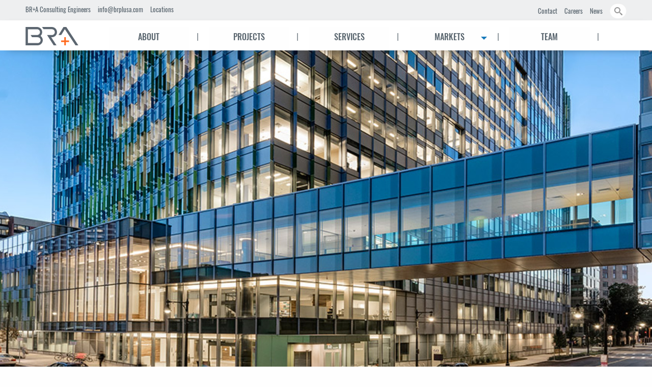

--- FILE ---
content_type: text/html; charset=UTF-8
request_url: https://www.brplusa.com/projects/brigham-womens-hospital-hale-building-transformative-medicine
body_size: 8664
content:
<!DOCTYPE html>
<html lang="en" dir="ltr" prefix="content: http://purl.org/rss/1.0/modules/content/  dc: http://purl.org/dc/terms/  foaf: http://xmlns.com/foaf/0.1/  og: http://ogp.me/ns#  rdfs: http://www.w3.org/2000/01/rdf-schema#  schema: http://schema.org/  sioc: http://rdfs.org/sioc/ns#  sioct: http://rdfs.org/sioc/types#  skos: http://www.w3.org/2004/02/skos/core#  xsd: http://www.w3.org/2001/XMLSchema# " class="no-js">
  <head>
    <meta charset="utf-8" />
<script async src="https://www.googletagmanager.com/gtag/js?id=UA-21914502-1"></script>
<script>window.dataLayer = window.dataLayer || [];function gtag(){dataLayer.push(arguments)};gtag("js", new Date());gtag("config", "UA-21914502-1", {"groups":"default","anonymize_ip":true,"allow_ad_personalization_signals":false});</script>
<link rel="canonical" href="https://www.brplusa.com/projects/brigham-womens-hospital-hale-building-transformative-medicine" />
<meta name="description" content="New 650,000 GSF, twelve-story research lab and clinical building located on the former Mass Mental site, consisting of twelve above-grade floors, two below-grade floors, a 400 car garage, and a below-grade central heating plant (featuring hot water boilers and a 4.0 MW reciprocating engine cogeneration facility). The facility contains a 7T imaging and cyclotron suite, bridge and tunnel connections to the Shapiro Cardiovascular Center (also by BR+A), neurosciences ambulatory care, conference center, and a 30,000 SF vivarium." />
<link rel="apple-touch-icon" sizes="180x180" href="/sites/default/files/favicons/apple-touch-icon.png"/>
<link rel="icon" type="image/png" sizes="32x32" href="/sites/default/files/favicons/favicon-32x32.png"/>
<link rel="icon" type="image/png" sizes="16x16" href="/sites/default/files/favicons/favicon-16x16.png"/>
<link rel="manifest" href="/sites/default/files/favicons/manifest.json"/>
<link rel="mask-icon" href="/sites/default/files/favicons/safari-pinned-tab.svg" color="#5bbad5"/>
<meta name="theme-color" content="#ffffff"/>
<meta name="favicon-generator" content="Drupal responsive_favicons + realfavicongenerator.net" />
<meta name="Generator" content="Drupal 9 (https://www.drupal.org)" />
<meta name="MobileOptimized" content="width" />
<meta name="HandheldFriendly" content="true" />
<meta name="viewport" content="width=device-width, initial-scale=1.0" />
<link rel="stylesheet" href="https://www.brplusa.com/sites/default/files/fontyourface/local_fonts/roboto_regular/font.css" media="all" />
<link rel="stylesheet" href="https://www.brplusa.com/sites/default/files/fontyourface/local_fonts/roboto_thin/font.css" media="all" />
<link rel="stylesheet" href="https://www.brplusa.com/sites/default/files/fontyourface/local_fonts/roboto_thin_italic/font.css" media="all" />
<link rel="stylesheet" href="https://www.brplusa.com/sites/default/files/fontyourface/local_fonts/roboto_medium_italic/font.css" media="all" />
<link rel="stylesheet" href="https://www.brplusa.com/sites/default/files/fontyourface/local_fonts/roboto_medium/font.css" media="all" />
<link rel="stylesheet" href="https://www.brplusa.com/sites/default/files/fontyourface/local_fonts/roboto_light_italic/font.css" media="all" />
<link rel="stylesheet" href="https://www.brplusa.com/sites/default/files/fontyourface/local_fonts/roboto_light/font.css" media="all" />
<link rel="stylesheet" href="https://www.brplusa.com/sites/default/files/fontyourface/local_fonts/roboto_italic/font.css" media="all" />
<link rel="stylesheet" href="https://www.brplusa.com/sites/default/files/fontyourface/local_fonts/roboto_bold_italic/font.css" media="all" />
<link rel="stylesheet" href="https://www.brplusa.com/sites/default/files/fontyourface/local_fonts/roboto_bold/font.css" media="all" />
<link rel="stylesheet" href="https://www.brplusa.com/sites/default/files/fontyourface/local_fonts/roboto_black_italic/font.css" media="all" />
<link rel="stylesheet" href="https://www.brplusa.com/sites/default/files/fontyourface/local_fonts/roboto_black/font.css" media="all" />
<link rel="stylesheet" href="https://www.brplusa.com/sites/default/files/fontyourface/local_fonts/oswald_bold/font.css" media="all" />
<link rel="stylesheet" href="https://www.brplusa.com/sites/default/files/fontyourface/local_fonts/oswald_extra_light/font.css" media="all" />
<link rel="stylesheet" href="https://www.brplusa.com/sites/default/files/fontyourface/local_fonts/oswald_light/font.css" media="all" />
<link rel="stylesheet" href="https://www.brplusa.com/sites/default/files/fontyourface/local_fonts/oswald_medium/font.css" media="all" />
<link rel="stylesheet" href="https://www.brplusa.com/sites/default/files/fontyourface/local_fonts/oswald_regular/font.css" media="all" />
<link rel="stylesheet" href="https://www.brplusa.com/sites/default/files/fontyourface/local_fonts/oswald_semi_bold/font.css" media="all" />
<meta content="ie=edge, chrome=1" http-equiv="x-ua-compatible" />
<meta http-equiv="ImageToolbar" content="false" />

    <title>Brigham &amp; Women&#039;s Hospital, Hale Building for Transformative Medicine | BR+A Consulting Engineers</title>
    <link rel="stylesheet" media="all" href="/libraries/splide/dist/css/splide-core.min.css?ru68y9" />
<link rel="stylesheet" media="all" href="/modules/contrib/splide/css/splide.base.css?ru68y9" />
<link rel="stylesheet" media="all" href="/core/modules/system/css/components/ajax-progress.module.css?ru68y9" />
<link rel="stylesheet" media="all" href="/core/modules/system/css/components/align.module.css?ru68y9" />
<link rel="stylesheet" media="all" href="/core/modules/system/css/components/autocomplete-loading.module.css?ru68y9" />
<link rel="stylesheet" media="all" href="/core/modules/system/css/components/fieldgroup.module.css?ru68y9" />
<link rel="stylesheet" media="all" href="/core/modules/system/css/components/container-inline.module.css?ru68y9" />
<link rel="stylesheet" media="all" href="/core/modules/system/css/components/clearfix.module.css?ru68y9" />
<link rel="stylesheet" media="all" href="/core/modules/system/css/components/details.module.css?ru68y9" />
<link rel="stylesheet" media="all" href="/core/modules/system/css/components/hidden.module.css?ru68y9" />
<link rel="stylesheet" media="all" href="/core/modules/system/css/components/item-list.module.css?ru68y9" />
<link rel="stylesheet" media="all" href="/core/modules/system/css/components/js.module.css?ru68y9" />
<link rel="stylesheet" media="all" href="/core/modules/system/css/components/nowrap.module.css?ru68y9" />
<link rel="stylesheet" media="all" href="/core/modules/system/css/components/position-container.module.css?ru68y9" />
<link rel="stylesheet" media="all" href="/core/modules/system/css/components/progress.module.css?ru68y9" />
<link rel="stylesheet" media="all" href="/core/modules/system/css/components/reset-appearance.module.css?ru68y9" />
<link rel="stylesheet" media="all" href="/core/modules/system/css/components/resize.module.css?ru68y9" />
<link rel="stylesheet" media="all" href="/core/modules/system/css/components/sticky-header.module.css?ru68y9" />
<link rel="stylesheet" media="all" href="/core/modules/system/css/components/system-status-counter.css?ru68y9" />
<link rel="stylesheet" media="all" href="/core/modules/system/css/components/system-status-report-counters.css?ru68y9" />
<link rel="stylesheet" media="all" href="/core/modules/system/css/components/system-status-report-general-info.css?ru68y9" />
<link rel="stylesheet" media="all" href="/core/modules/system/css/components/tabledrag.module.css?ru68y9" />
<link rel="stylesheet" media="all" href="/core/modules/system/css/components/tablesort.module.css?ru68y9" />
<link rel="stylesheet" media="all" href="/core/modules/system/css/components/tree-child.module.css?ru68y9" />
<link rel="stylesheet" media="all" href="/modules/contrib/blazy/css/blazy.css?ru68y9" />
<link rel="stylesheet" media="all" href="/modules/contrib/blazy/css/components/blazy.loading.css?ru68y9" />
<link rel="stylesheet" media="all" href="/core/modules/views/css/views.module.css?ru68y9" />
<link rel="stylesheet" media="all" href="/modules/contrib/paragraphs/css/paragraphs.unpublished.css?ru68y9" />
<link rel="stylesheet" media="all" href="/modules/custom/better_search/css/increase_icon_size.css?ru68y9" />
<link rel="stylesheet" media="all" href="/themes/custom/zurb_foundation/css/foundation.min.css?ru68y9" />
<link rel="stylesheet" media="all" href="/themes/custom/zurb_foundation/css/motion-ui.min.css?ru68y9" />
<link rel="stylesheet" media="all" href="/themes/custom/zurb_foundation/css/zurb_foundation.css?ru68y9" />
<link rel="stylesheet" media="all" href="/themes/custom/br_a_fdtn/css/br_a_fdtn.css?ru68y9" />

    
  </head>
  <body class="fontyourface lang-en section-projects page-node-701 path-node node--type-project">
  <a href="#main-content" class="visually-hidden focusable skip-link">
    Skip to main content
  </a>
  
    <div class="dialog-off-canvas-main-canvas" data-off-canvas-main-canvas>
    <div class="off-canvas-wrapper">
  <div class="inner-wrap off-canvas-wrapper-inner" id="inner-wrap" data-off-canvas-wrapper>
    <aside id="left-off-canvas-menu" class="off-canvas left-off-canvas-menu position-left" role="complementary" data-off-canvas>
      
    </aside>

    <aside id="right-off-canvas-menu" class="off-canvas right-off-canvas-menu position-right" role="complementary" data-off-canvas>
        <div>
    <nav role="navigation" aria-labelledby="block-mainnavigation-3-menu" id="block-mainnavigation-3" class="mobile-main-nav block-mainnavigation-3">
            
  <h2 class="block-title visually-hidden" id="block-mainnavigation-3-menu">Main navigation</h2>
  

        

                        <ul class="menu dropdown" data-dropdown-menu>
                          <li>
        <a href="/about" data-drupal-link-system-path="node/2">About</a>
              </li>
                <li>
        <a href="/projects" data-drupal-link-system-path="node/127">Projects</a>
              </li>
                <li>
        <a href="/services" data-drupal-link-system-path="node/14">Services</a>
              </li>
                <li>
        <a href="/markets" data-drupal-link-system-path="node/5">Markets</a>
                                          <ul class="menu">
                          <li>
        <a href="/market/academic" data-drupal-link-system-path="taxonomy/term/19">Academic</a>
              </li>
                <li>
        <a href="/market/corporate" data-drupal-link-system-path="taxonomy/term/22">Corporate</a>
              </li>
                <li>
        <a href="/market/healthcare" data-drupal-link-system-path="taxonomy/term/1">Healthcare</a>
              </li>
                <li>
        <a href="/market/infrastructure" data-drupal-link-system-path="taxonomy/term/23">Infrastructure</a>
              </li>
                <li>
        <a href="/market/science-technology" data-drupal-link-system-path="taxonomy/term/20">Science &amp; Technology</a>
              </li>
        </ul>
  
              </li>
                <li>
        <a href="/team" data-drupal-link-system-path="node/6">Team</a>
              </li>
        </ul>
  


  </nav>
<section id="block-offcanvassidebarsmalllinks" class="offcanvas--smalllinks block-offcanvassidebarsmalllinks block block-block-content block-block-contentbc2e527d-31ab-4ed4-bddd-92cee9c4d70a">
  
  
    

  
          <div class="field-wrapper body field field-block-content--body field-name-body field-type-text-with-summary field-label-hidden">
    <div class="field-items">
          <div class="field-item"><ul><li><a href="/contact">Contact</a></li>
	<li><a href="/careers">Careers</a></li>
	<li><a href="/news">News</a></li>
</ul></div>
      </div>
</div>

    
    
  </section>
<section class="search-block-form search-block-form-mobile block-search-block-form-mobile block block-search block-search-form-block" data-drupal-selector="search-block-form" id="block-search-block-form-mobile" role="search">
  
  
    

  
          <form action="/search/node" method="get" id="search-block-form" accept-charset="UTF-8">
  <div class="icon"><i class="better_search"></i></div><div class="clearfix js-form-item form-item js-form-type-search form-item-keys js-form-item-keys form-no-label">
      <label for="edit-keys" class="visually-hidden">Search</label>
        <input title="Enter the terms you wish to search for." placeholder="search" data-drupal-selector="edit-keys" type="search" id="edit-keys" name="keys" value="" size="20" maxlength="128" class="form-search" />

        </div>
<div class="visually-hidden form-actions js-form-wrapper form-wrapper" data-drupal-selector="edit-actions" id="edit-actions"><input class="success button radius js-form-submit form-submit" data-drupal-selector="edit-submit" type="submit" id="edit-submit" value="Search" />
</div>

</form>

    
    
  </section>

  </div>

    </aside>

    <div class="off-canvas-content" data-off-canvas-content>
        <header class="pageheader" role="banner" aria-label="Site header">
            <div class="superpageheader--inner">              <div>
    <section id="block-superheader" class="block-superheader block block-block-content block-block-content934899f5-4554-4279-a7b8-70e75e534366">
  
  
    

  
          <div class="field-wrapper body field field-block-content--body field-name-body field-type-text-with-summary field-label-hidden">
    <div class="field-items">
          <div class="field-item"><div class="row">
<div class="sh--leftside">
<ul><li class="sh--br-a-consult">BR+A Consulting Engineers</li>
	<li class="sh--info"><a href="mailto:info@brplusa.com">info@brplusa.com</a></li>
	<li class="sh--locations"><a href="/contact">Locations</a></li>
</ul></div>

<div class="sh--rightside">
<ul><li class="sh--contact"><a href="/contact">Contact</a></li>
	<li class="sh--career"><a href="/careers">Careers</a></li>
	<li class="sh--news"><a href="/news">News</a></li>
</ul><div class="sh--searchwrapper"> </div>
</div>
</div>
</div>
      </div>
</div>

    
    
  </section>
<section class="search-block-form block-br-a-fdtn-search block block-search block-search-form-block" data-drupal-selector="search-block-form-2" id="block-br-a-fdtn-search" role="search">
  
  
    

  
          <form action="/search/node" method="get" id="search-block-form--2" accept-charset="UTF-8">
  <div class="icon"><i class="better_search"></i></div><div class="clearfix js-form-item form-item js-form-type-search form-item-keys js-form-item-keys form-no-label">
      <label for="edit-keys--2" class="visually-hidden">Search</label>
        <input title="Enter the terms you wish to search for." placeholder="search" data-drupal-selector="edit-keys" type="search" id="edit-keys--2" name="keys" value="" size="20" maxlength="128" class="form-search" />

        </div>
<div class="visually-hidden form-actions js-form-wrapper form-wrapper" data-drupal-selector="edit-actions" id="edit-actions--2"><input class="success button radius js-form-submit form-submit" data-drupal-selector="edit-submit" type="submit" id="edit-submit--2" value="Search" />
</div>

</form>

    
    
  </section>

  </div>

        </div>
                <div class="pageheader--inner">
                <div class="header-region row">
        <nav role="navigation" aria-labelledby="block-mainnavigation-2-menu" id="block-mainnavigation-2" class="testingclass block-mainnavigation-2">
            
  <h2 class="block-title visually-hidden" id="block-mainnavigation-2-menu">Main navigation header</h2>
  

        

                                <ul class="menu dropdown row" data-dropdown-menu>
            <li id="bra-logo" class="large-2 columns"><a href="/">&nbsp;</a></li>
            
                                                        <li class="large-2 columns">
                        <a href="/about" data-drupal-link-system-path="node/2">About</a>
                                                                        <span class="nav-spacer">|</span>
                                            </li>
                                                        <li class="large-2 columns">
                        <a href="/projects" data-drupal-link-system-path="node/127">Projects</a>
                                                                        <span class="nav-spacer">|</span>
                                            </li>
                                                        <li class="large-2 columns">
                        <a href="/services" data-drupal-link-system-path="node/14">Services</a>
                                                                        <span class="nav-spacer">|</span>
                                            </li>
                                                        <li class="large-2 columns">
                        <a href="/markets" data-drupal-link-system-path="node/5">Markets</a>
                                                                                                <ul class="menu">
            
                                                        <li class="large-2 columns">
                        <a href="/market/academic" data-drupal-link-system-path="taxonomy/term/19">Academic</a>
                                                                    </li>
                                                        <li class="large-2 columns">
                        <a href="/market/corporate" data-drupal-link-system-path="taxonomy/term/22">Corporate</a>
                                                                    </li>
                                                        <li class="large-2 columns">
                        <a href="/market/healthcare" data-drupal-link-system-path="taxonomy/term/1">Healthcare</a>
                                                                    </li>
                                                        <li class="large-2 columns">
                        <a href="/market/infrastructure" data-drupal-link-system-path="taxonomy/term/23">Infrastructure</a>
                                                                    </li>
                                                        <li class="large-2 columns">
                        <a href="/market/science-technology" data-drupal-link-system-path="taxonomy/term/20">Science &amp; Technology</a>
                                                                    </li>
                            </ul>
                        
                                                                        <span class="nav-spacer">|</span>
                                            </li>
                                                        <li class="large-2 columns">
                        <a href="/team" data-drupal-link-system-path="node/6">Team</a>
                                                                        <span class="nav-spacer">|</span>
                                            </li>
                            </ul>
                        


  </nav>

    </div>

        </div>

        <div class="mobilepageheader--inner hide-for-large-up">
            <div id="mobilemenu" class="mobilemenu hide-for-large-up row">
                <div id="mobile-bra-logo"><a href="/">&nbsp;</a></div>
                <div id="mobilemenu--searchwrapper" class="mobilemenu--searchwrapper"></div>                <a href="#" class="mobile-menu-toggle" role="button" data-toggle="right-off-canvas-menu">
                    <div class="hamburger-menu">
                        <div class="bar"></div>
                    </div>
                </a>
            </div>
        </div>
    </header>
<div id="header-spacer">&nbsp;</div>                                    <div  class="herorow hero-region">
                    <div class="herorow--inner">
                                                                            <section class="views-element-container block-views-block-single-project-hero-images-block-1 block block-views block-views-blocksingle-project-hero-images-block-1" id="block-views-block-single-project-hero-images-block-1">
  
  
    

  
          <div><div class="js-view-dom-id-a76567e305a3f3288db7291c19c82e4bbf0a9d11fb61e03632a334dc2aab0173">
  
  
  

  
  
  

      <div class="views-row"><div class="views-field views-field-field-project-hero-image"><div class="field-content"><ul><li><div class="field-wrapper field splide field-node--field-project-hero-image field-name-field-project-hero-image field-type-image field-label-above">
    <div class="splide__track">
        <ul class="splide__list">

                            <li class="splide__slide">
                  <img src="/sites/default/files/styles/large_hero_1440w670h/public/2018-05/BrighamWomens_BTM_N8_966x668_0.jpg?itok=HglGLRRP" width="1440" height="670" alt="" loading="lazy" typeof="foaf:Image" />



                </li>
                </ul>
    </div>
</div>
</li></ul></div></div></div>

    

  
  

  
  
</div>
</div>

    
    
  </section>


                    </div>
                </div>
                    
      
      
      <div class="page--mainrow">        <main id="main" class="fullbleedcolumns clearfix" role="main"><!-- not using large-12 -->

          <a id="main-content"></a>
                    <section  class="herorow hero-region">
              <div>
    <div data-drupal-messages-fallback class="hidden"></div>


<section id="block-br-a-fdtn-content" class="block-br-a-fdtn-content">

    
    
        

    
                    
 
<div  class="row project-single-page collapse">
    <div class="leftcol columns large-9">
        <div class="gray-bracket-top-left"></div>
        <div class="field-wrapper field field-node--node-title field-name-node-title field-type-ds field-label-hidden">
    <div class="field-items">
          <div class="field-item"><h2>
  Brigham &amp; Women&#039;s Hospital, Hale Building for Transformative Medicine
</h2>
</div>
      </div>
</div>
<div class="field-wrapper body field field-node--body field-name-body field-type-text-with-summary field-label-hidden">
    <div class="field-items">
          <div class="field-item"><p>New 650,000 GSF, twelve-story research lab and clinical building located on the former Mass Mental site, consisting of twelve above-grade floors, two below-grade floors, a 400 car garage, and a below-grade central heating plant (featuring hot water boilers and a 4.0 MW reciprocating engine cogeneration facility). The facility contains a 7T imaging and cyclotron suite, bridge and tunnel connections to the Shapiro Cardiovascular Center (also by BR+A), neurosciences ambulatory care, conference center, and a 30,000 SF vivarium. Cogen has resilient black-start capability and supports 100% island-mode operation for adjacent Shapiro building. LEED Gold Certified.  </p>
</div>
      </div>
</div>
<div class="field-wrapper field field-node--field-project-body-image field-name-field-project-body-image field-type-image field-label-hidden">
    <div class="field-items">
          <div class="field-item">  <img src="/sites/default/files/styles/dt_body_main_558w346h/public/2018-04/bwh_body_001.jpg?itok=tN7Cxp0y" width="558" height="346" alt="" loading="lazy" typeof="foaf:Image" />


</div>
      </div>
</div>

    </div>
    <div class="rightcol columns large-3 end">
        <h2>Projects Highlights</h2>
        <div class="field-wrapper field field-node--field-project-owner field-name-field-project-owner field-type-string field-label-above">
      <div class="field-label">Owner</div>
    <div class="field-items">
          <div class="field-item"><p>Brigham &amp; Women&#039;s Hospital</p>
</div>
      </div>
</div>
<div class="field-wrapper field field-node--field-project-architect field-name-field-project-architect field-type-string field-label-above">
      <div class="field-label">Architect</div>
    <div class="field-items">
          <div class="field-item"><p>NBBJ</p>
</div>
      </div>
</div>
<div class="field-wrapper field field-node--field-project-location field-name-field-project-location field-type-string field-label-above">
      <div class="field-label">Location</div>
    <div class="field-items">
          <div class="field-item"><p>Boston, MA, USA</p>
</div>
      </div>
</div>
<div class="field-wrapper field field-node--field-project-size field-name-field-project-size field-type-string field-label-above">
      <div class="field-label">Size</div>
    <div class="field-items">
          <div class="field-item"><p>650,000 ft²</p>
</div>
      </div>
</div>
<div class="field-wrapper field field-node--field-project-leed field-name-field-project-leed field-type-string field-label-above">
      <div class="field-label">LEED</div>
    <div class="field-items">
          <div class="field-item"><p>LEED Gold Certified</p>
</div>
      </div>
</div>
<div class="field-wrapper field field-node--field-project-awards field-name-field-project-awards field-type-text field-label-above">
      <div class="field-label">Awards</div>
    <div class="field-items">
          <div class="field-item"><p>Best Project: Healthcare, ENR New England, ENR New England Best Projects | 2016</p>
</div>
      </div>
</div>
<div class="field-wrapper field field-node--field-project-value field-name-field-project-value field-type-string field-label-above">
      <div class="field-label">Value</div>
    <div class="field-items">
          <div class="field-item"><p>$435,000,000</p>
</div>
      </div>
</div>
<div class="field-wrapper field field-node--field-project-principal field-name-field-project-principal field-type-entity-reference field-label-above">
      <div class="field-label">BR+A Principal</div>
    <div class="field-items">
          <div class="field-item"><div class="node node--type-team-member node--view-mode-principal-in-project ds-1col clearfix">

  

  <div class="field-wrapper field field-node--node-title field-name-node-title field-type-ds field-label-hidden">
    <div class="field-items">
          <div class="field-item"><h2 class="team-member-name">
  <a href="/team/leadership/allan-ames" hreflang="en">Allan Ames</a>
</h2>
</div>
      </div>
</div>
<div class="team-member-image field-wrapper field field-node--field-team-image field-name-field-team-image field-type-image field-label-hidden">
    <div class="field-items">
          <div class="field-item">  <a href="/team/leadership/allan-ames" hreflang="en"><img src="/sites/default/files/styles/medium/public/2022-02/linderpix-BR-A-3151_Photoshop%20Crop_0.jpg?itok=APWIpBwF" width="220" height="105" alt="" loading="lazy" typeof="foaf:Image" />

</a>
</div>
      </div>
</div>


</div>

</div>
      </div>
</div>
<div class="field-wrapper field field-node--field-project-categories field-name-field-project-categories field-type-entity-reference field-label-above">
            <div class="field-label">Categories</div>
        <div class="field-items">
                                            <div class="field-item">
                <a href="/projects/?tid=1">
                    Healthcare</a>
                            </div>
                                                        <div class="field-item">
                <a href="/projects/?tid=20">
                    Science &amp; Technology</a>
                            </div>
                        </div>
</div>
<div class="field-wrapper field field-node--field-project-services field-name-field-project-services field-type-entity-reference field-label-hidden">
        <div class="field-items">
                                            <div class="field-item">
                <a href="/projects/?tid=24">
                Mechanical/HVAC</a>
                            </div>
                                            <div class="field-item">
                <a href="/projects/?tid=13">
                Electrical</a>
                            </div>
                                            <div class="field-item">
                <a href="/projects/?tid=15">
                Plumbing</a>
                            </div>
                                            <div class="field-item">
                <a href="/projects/?tid=29">
                Technology/Security</a>
                            </div>
                                            <div class="field-item">
                <a href="/projects/?tid=25">
                Fire Protection</a>
                            </div>
                                            <div class="field-item">
                <a href="/projects/?tid=10">
                Sustainability Consulting</a>
                            </div>
                                            <div class="field-item">
                <a href="/projects/?tid=11">
                Energy Modeling</a>
                            </div>
            </div>
<div style="min-width: 900px; z-index: 200; position: relative;">
        </div>
</div>

    </div>
</div> <!-- /.project-single-page -->


        
        
    </section>
<section class="views-element-container view--block-other-projects block-views-block-other-projects-block-1 block block-views block-views-blockother-projects-block-1" id="block-views-block-other-projects-block-1">
    <div class="project--other-projects-inner-wrapper">
        
        
                    <h2 class="block-title columns large-10 large-offset-1"  class="block-title">Other Projects</h2>
                

        
                            <div><div class="view--other-projects js-view-dom-id-ed7924af2e4d27007c450fc6d080d03a152771da6e4db2b3a534a51d6d304450">
  
  
  

  
  
  

      <div class="large-5 columns views-row">
<div  id="" class="grid-thumbnail">
        <a class="grid-thumbnail" href="/projects/childrens-national-medical-center-walter-reed-site">
        <div class="grid-thumbnail--inner">
            <div class="field-wrapper field field-node--node-title field-name-node-title field-type-ds field-label-hidden">
    <div class="field-items">
          <div class="field-item"><h2>
  Children’s National Medical Center, Walter Reed Site
</h2>
</div>
      </div>
</div>
<div class="field-wrapper field field-node--field-project-teaser-image field-name-field-project-teaser-image field-type-image field-label-hidden">
    <div class="field-items">
          <div class="field-item">  <img src="/sites/default/files/styles/medium_teaser_460w284h/public/2022-08/2021_06_26_ArrChil69_A_0.jpg?itok=QIjTvJbz" width="460" height="284" alt="" loading="lazy" typeof="foaf:Image" />


</div>
      </div>
</div>

            <div class="grid-thumbnail--overlay1"></div>
            <div class="grid-thumbnail--overlay2"></div>
        </div>
    </a>
</div>
</div>
    <div class="large-5 columns views-row">
<div  id="" class="grid-thumbnail">
        <a class="grid-thumbnail" href="/projects/university-puerto-rico-molecular-sciences-complex">
        <div class="grid-thumbnail--inner">
            <div class="field-wrapper field field-node--node-title field-name-node-title field-type-ds field-label-hidden">
    <div class="field-items">
          <div class="field-item"><h2>
  University of Puerto Rico, Molecular Sciences Complex
</h2>
</div>
      </div>
</div>
<div class="field-wrapper field field-node--field-project-teaser-image field-name-field-project-teaser-image field-type-image field-label-hidden">
    <div class="field-items">
          <div class="field-item">  <img src="/sites/default/files/styles/medium_teaser_460w284h/public/2025-09/Edificio-MSRC-1-1-1024x683_0.jpg?itok=6MQJ9eXq" width="460" height="284" alt="" loading="lazy" typeof="foaf:Image" />


</div>
      </div>
</div>

            <div class="grid-thumbnail--overlay1"></div>
            <div class="grid-thumbnail--overlay2"></div>
        </div>
    </a>
</div>
</div>

    

  
  

  
  
</div>
</div>

            
            
            </div>
</section>

  </div>

          </section>
                                </main>
      </div>
            <footer class="pagefooter">
        <div class="pagefooter--inner">
                <div class="footer-region">
        <nav role="navigation" aria-labelledby="block-mainnavigation-menu" id="block-mainnavigation" class="block-mainnavigation row">
                        
    <h2 class="block-title visually-hidden" id="block-mainnavigation-menu">Main navigation</h2>
    
                
                      <ul class="menu dropdown" data-dropdown-menu>
                                          
                    <li class="large-2 columns">
                <a href="/about" data-drupal-link-system-path="node/2">About</a>
            </li>
                                        
                    <li class="large-2 columns">
                <a href="/projects" data-drupal-link-system-path="node/127">Projects</a>
            </li>
                                        
                    <li class="large-2 columns">
                <a href="/services" data-drupal-link-system-path="node/14">Services</a>
            </li>
                                        
                    <li class="large-2 columns">
                <a href="/markets" data-drupal-link-system-path="node/5">Markets</a>
            </li>
                                        
                    <li class="large-2 columns end">
                <a href="/team" data-drupal-link-system-path="node/6">Team</a>
            </li>
            </ul>



    </nav>

    </div>
    <div class="contact--outerwrapper">
        
<div  class="row contactpage-footer">
    <div class="row">
        <a id="footer-bra-logo" class="large-10 columns large-offset-1" href="/">&nbsp;</a>
    </div>
    <div class="contactpage-footer--main row">
        <div class="footer-location--wrapper field-wrapper field field-node--field-page-para field-name-field-page-para field-type-entity-reference-revisions field-label-hidden">
        <div class="field-items">
                                                                    <div class="field-item field-page-para-row">
<div  id="" class="para-single-location-footer large-offset-1 collapse footer--locations">
            <div class="para-single-location-footer--inner large-3 columns">
            <div class="location-city field-wrapper field field-paragraph--field-location-city field-name-field-location-city field-type-string field-label-hidden">
    <div class="field-items">
          <div class="field-item">Boston</div>
      </div>
</div>
<div class="field-wrapper field field-paragraph--field-location-phone field-name-field-location-phone field-type-telephone field-label-hidden">
    <div class="field-items">
          <div class="field-item">617.254.0016</div>
      </div>
</div>

        </div>
    </div>
</div>
                                                                    <div class="field-item field-page-para-row">
<div  id="" class="para-single-location-footer large-offset-1 collapse footer--locations">
            <div class="para-single-location-footer--inner large-3 columns">
            <div class="location-city field-wrapper field field-paragraph--field-location-city field-name-field-location-city field-type-string field-label-hidden">
    <div class="field-items">
          <div class="field-item">Charleston</div>
      </div>
</div>
<div class="field-wrapper field field-paragraph--field-location-phone field-name-field-location-phone field-type-telephone field-label-hidden">
    <div class="field-items">
          <div class="field-item">843.882.6950</div>
      </div>
</div>

        </div>
    </div>
</div>
                                                                    <div class="field-item field-page-para-row">
<div  id="" class="para-single-location-footer large-offset-1 collapse footer--locations">
            <div class="para-single-location-footer--inner large-3 columns">
            <div class="location-city field-wrapper field field-paragraph--field-location-city field-name-field-location-city field-type-string field-label-hidden">
    <div class="field-items">
          <div class="field-item">Charlotte</div>
      </div>
</div>
<div class="field-wrapper field field-paragraph--field-location-phone field-name-field-location-phone field-type-telephone field-label-hidden">
    <div class="field-items">
          <div class="field-item">704.834.1300</div>
      </div>
</div>

        </div>
    </div>
</div>
                                                                    <div class="field-item field-page-para-row">
<div  id="" class="para-single-location-footer large-offset-1 collapse footer--locations">
            <div class="para-single-location-footer--inner large-3 columns">
            <div class="location-city field-wrapper field field-paragraph--field-location-city field-name-field-location-city field-type-string field-label-hidden">
    <div class="field-items">
          <div class="field-item">Chicago</div>
      </div>
</div>
<div class="field-wrapper field field-paragraph--field-location-phone field-name-field-location-phone field-type-telephone field-label-hidden">
    <div class="field-items">
          <div class="field-item">312.967.1616</div>
      </div>
</div>

        </div>
    </div>
</div>
                                                                    <div class="field-item field-page-para-row">
<div  id="" class="para-single-location-footer large-offset-1 collapse footer--locations">
            <div class="para-single-location-footer--inner large-3 columns">
            <div class="location-city field-wrapper field field-paragraph--field-location-city field-name-field-location-city field-type-string field-label-hidden">
    <div class="field-items">
          <div class="field-item">Denver</div>
      </div>
</div>

        </div>
    </div>
</div>
                                                                    <div class="field-item field-page-para-row">
<div  id="" class="para-single-location-footer large-offset-1 collapse footer--locations">
            <div class="para-single-location-footer--inner large-3 columns">
            <div class="location-city field-wrapper field field-paragraph--field-location-city field-name-field-location-city field-type-string field-label-hidden">
    <div class="field-items">
          <div class="field-item">Houston</div>
      </div>
</div>

        </div>
    </div>
</div>
                                                                    <div class="field-item field-page-para-row">
<div  id="" class="para-single-location-footer large-offset-1 collapse footer--locations">
            <div class="para-single-location-footer--inner large-3 columns">
            <div class="location-city field-wrapper field field-paragraph--field-location-city field-name-field-location-city field-type-string field-label-hidden">
    <div class="field-items">
          <div class="field-item">Los Angeles</div>
      </div>
</div>

        </div>
    </div>
</div>
                                                                    <div class="field-item field-page-para-row">
<div  id="" class="para-single-location-footer large-offset-1 collapse footer--locations">
            <div class="para-single-location-footer--inner large-3 columns">
            <div class="location-city field-wrapper field field-paragraph--field-location-city field-name-field-location-city field-type-string field-label-hidden">
    <div class="field-items">
          <div class="field-item">Miami</div>
      </div>
</div>
<div class="field-wrapper field field-paragraph--field-location-phone field-name-field-location-phone field-type-telephone field-label-hidden">
    <div class="field-items">
          <div class="field-item">305.529.1515</div>
      </div>
</div>

        </div>
    </div>
</div>
                                                                    <div class="field-item field-page-para-row">
<div  id="" class="para-single-location-footer large-offset-1 collapse footer--locations">
            <div class="para-single-location-footer--inner large-3 columns">
            <div class="location-city field-wrapper field field-paragraph--field-location-city field-name-field-location-city field-type-string field-label-hidden">
    <div class="field-items">
          <div class="field-item">New Haven</div>
      </div>
</div>

        </div>
    </div>
</div>
                                                                    <div class="field-item field-page-para-row">
<div  id="" class="para-single-location-footer large-offset-1 collapse footer--locations">
            <div class="para-single-location-footer--inner large-3 columns">
            <div class="location-city field-wrapper field field-paragraph--field-location-city field-name-field-location-city field-type-string field-label-hidden">
    <div class="field-items">
          <div class="field-item">New York</div>
      </div>
</div>
<div class="field-wrapper field field-paragraph--field-location-phone field-name-field-location-phone field-type-telephone field-label-hidden">
    <div class="field-items">
          <div class="field-item">212.840.0060</div>
      </div>
</div>

        </div>
    </div>
</div>
                                                                    <div class="field-item field-page-para-row">
<div  id="" class="para-single-location-footer large-offset-1 collapse footer--locations">
            <div class="para-single-location-footer--inner large-3 columns">
            <div class="location-city field-wrapper field field-paragraph--field-location-city field-name-field-location-city field-type-string field-label-hidden">
    <div class="field-items">
          <div class="field-item">Philadelphia</div>
      </div>
</div>
<div class="field-wrapper field field-paragraph--field-location-phone field-name-field-location-phone field-type-telephone field-label-hidden">
    <div class="field-items">
          <div class="field-item">215.988.9606</div>
      </div>
</div>

        </div>
    </div>
</div>
                                                                    <div class="field-item field-page-para-row">
<div  id="" class="para-single-location-footer large-offset-1 collapse footer--locations">
            <div class="para-single-location-footer--inner large-3 columns">
            <div class="location-city field-wrapper field field-paragraph--field-location-city field-name-field-location-city field-type-string field-label-hidden">
    <div class="field-items">
          <div class="field-item">St. Louis</div>
      </div>
</div>
<div class="field-wrapper field field-paragraph--field-location-phone field-name-field-location-phone field-type-telephone field-label-hidden">
    <div class="field-items">
          <div class="field-item">314.833.4880</div>
      </div>
</div>

        </div>
    </div>
</div>
                                                                    <div class="field-item field-page-para-row">
<div  id="" class="para-single-location-footer large-offset-1 collapse footer--locations">
            <div class="para-single-location-footer--inner large-3 columns">
            <div class="location-city field-wrapper field field-paragraph--field-location-city field-name-field-location-city field-type-string field-label-hidden">
    <div class="field-items">
          <div class="field-item">Tampa</div>
      </div>
</div>
<div class="field-wrapper field field-paragraph--field-location-phone field-name-field-location-phone field-type-telephone field-label-hidden">
    <div class="field-items">
          <div class="field-item">813.543.6280</div>
      </div>
</div>

        </div>
    </div>
</div>
                                                                    <div class="field-item field-page-para-row">
<div  id="" class="para-single-location-footer large-offset-1 collapse footer--locations">
            <div class="para-single-location-footer--inner large-3 columns">
            <div class="location-city field-wrapper field field-paragraph--field-location-city field-name-field-location-city field-type-string field-label-hidden">
    <div class="field-items">
          <div class="field-item">Toronto</div>
      </div>
</div>

        </div>
    </div>
</div>
                                                                    <div class="field-item field-page-para-row">
<div  id="" class="para-single-location-footer large-offset-1 collapse footer--locations">
            <div class="para-single-location-footer--inner large-3 columns">
            <div class="location-city field-wrapper field field-paragraph--field-location-city field-name-field-location-city field-type-string field-label-hidden">
    <div class="field-items">
          <div class="field-item">Washington, DC</div>
      </div>
</div>
<div class="field-wrapper field field-paragraph--field-location-phone field-name-field-location-phone field-type-telephone field-label-hidden">
    <div class="field-items">
          <div class="field-item">571.297.2772</div>
      </div>
</div>

        </div>
    </div>
</div>
            </div>
</div>

            </div>
</div> <!-- /.contactpage -->


        
    </div>
         </div>
    </footer>
<div class="footer-copyright-bar panel">
    <div class="row collapse">
        <div class="footer-year large-3 columns">             &copy; 2026 BR+A Consulting Engineers All rights reserved.
        </div>
        <div class="large-6 columns">&nbsp;</div>
        <div class="footer-privacy-contact large-3 columns">
            <ul>
                <li><a href="/privacy">Privacy</a></li>
                <li><a href="/contact">Contact Us</a></li>
                <li><a href="https://www.linkedin.com/company/brplusa" target="_blank" class="icon-footer-linkedin">LinkedIn</a></li>
                <li><a href="https://www.instagram.com/brplusa/" target="_blank" class="icon-footer-instagram">Instagram</a></li>
            </ul>
        </div>
    </div>

</div>    </div>
  </div>
</div>

  </div>

  
  <script type="application/json" data-drupal-selector="drupal-settings-json">{"path":{"baseUrl":"\/","scriptPath":null,"pathPrefix":"","currentPath":"node\/701","currentPathIsAdmin":false,"isFront":false,"currentLanguage":"en"},"pluralDelimiter":"\u0003","suppressDeprecationErrors":true,"google_analytics":{"account":"UA-21914502-1","trackOutbound":true,"trackMailto":true,"trackDownload":true,"trackDownloadExtensions":"7z|aac|arc|arj|asf|asx|avi|bin|csv|doc(x|m)?|dot(x|m)?|exe|flv|gif|gz|gzip|hqx|jar|jpe?g|js|mp(2|3|4|e?g)|mov(ie)?|msi|msp|pdf|phps|png|ppt(x|m)?|pot(x|m)?|pps(x|m)?|ppam|sld(x|m)?|thmx|qtm?|ra(m|r)?|sea|sit|tar|tgz|torrent|txt|wav|wma|wmv|wpd|xls(x|m|b)?|xlt(x|m)|xlam|xml|z|zip"},"headroomjs":{"offset":1,"tolerance":100,"tolerance_up":0,"tolerance_down":0,"selector":"header","initial_class":"headroom","pinned_class":"headroom--pinned","unpinned_class":"headroom--unpinned","top_class":"headroom--top","not_top_class":"headroom--not-top"},"ajaxTrustedUrl":{"\/search\/node":true},"user":{"uid":0,"permissionsHash":"33f7b478d41ee9a3d4fd0f783be57177ad474efbb74d88afced10614f3bf4cc4"}}</script>
<script src="/core/assets/vendor/jquery/jquery.min.js?v=3.6.3"></script>
<script src="/core/misc/polyfills/element.matches.js?v=9.5.9"></script>
<script src="/core/misc/polyfills/object.assign.js?v=9.5.9"></script>
<script src="/core/assets/vendor/once/once.min.js?v=1.0.1"></script>
<script src="/core/assets/vendor/jquery-once/jquery.once.min.js?v=2.2.3"></script>
<script src="/core/misc/drupalSettingsLoader.js?v=9.5.9"></script>
<script src="/core/misc/drupal.js?v=9.5.9"></script>
<script src="/core/misc/drupal.init.js?v=9.5.9"></script>
<script src="/modules/contrib/blazy/js/dblazy.min.js?ru68y9"></script>
<script src="/modules/contrib/blazy/js/plugin/blazy.loading.min.js?ru68y9"></script>
<script src="/libraries/splide/dist/js/splide.min.js?v=3.x"></script>
<script src="/modules/contrib/splide/js/splide.base.min.js?v=9.5.9"></script>
<script src="/modules/contrib/google_analytics/js/google_analytics.js?v=9.5.9"></script>
<script src="/core/misc/jquery.once.bc.js?v=9.5.9"></script>
<script src="/libraries/headroomjs/headroom.js?v=9.5.9"></script>
<script src="/libraries/headroomjs/src/jQuery.headroom.js?v=9.5.9"></script>
<script src="/modules/contrib/headroomjs/js/headroomjs.drupal.js?v=9.5.9"></script>
<script src="/themes/custom/zurb_foundation/js/foundation.min.js?v=9.5.9"></script>
<script src="/themes/custom/zurb_foundation/js/foundation_init.js?v=9.5.9"></script>
<script src="/themes/custom/zurb_foundation/js/motion-ui.min.js?v=9.5.9"></script>
<script src="/themes/custom/br_a_fdtn/js/br_a_fdtn.js?v=9.5.9"></script>
<script src="/modules/custom/br_a_layouts/js/single-project-page.js?v=1.x"></script>
<script src="/themes/custom/zurb_foundation/js/top_bar_active.js?v=9.5.9"></script>

  </body>
</html>


--- FILE ---
content_type: text/css
request_url: https://www.brplusa.com/sites/default/files/fontyourface/local_fonts/roboto_regular/font.css
body_size: -265
content:
@font-face {
font-family: 'roboto';
font-weight: 400;
font-style: normal;
src: url('font.woff') format('woff');
}


--- FILE ---
content_type: text/css
request_url: https://www.brplusa.com/sites/default/files/fontyourface/local_fonts/roboto_thin/font.css
body_size: -369
content:
@font-face {
font-family: 'roboto';
font-weight: 100;
font-style: normal;
src: url('font.woff') format('woff');
}


--- FILE ---
content_type: text/css
request_url: https://www.brplusa.com/sites/default/files/fontyourface/local_fonts/roboto_thin_italic/font.css
body_size: -358
content:
@font-face {
font-family: 'roboto';
font-weight: 100;
font-style: italic;
src: url('font.woff') format('woff');
}


--- FILE ---
content_type: text/css
request_url: https://www.brplusa.com/sites/default/files/fontyourface/local_fonts/roboto_medium_italic/font.css
body_size: -272
content:
@font-face {
font-family: 'roboto';
font-weight: 600;
font-style: italic;
src: url('font.woff') format('woff');
}


--- FILE ---
content_type: text/css
request_url: https://www.brplusa.com/sites/default/files/fontyourface/local_fonts/roboto_medium/font.css
body_size: -354
content:
@font-face {
font-family: 'roboto';
font-weight: 600;
font-style: normal;
src: url('font.woff') format('woff');
}


--- FILE ---
content_type: text/css
request_url: https://www.brplusa.com/sites/default/files/fontyourface/local_fonts/roboto_light_italic/font.css
body_size: -353
content:
@font-face {
font-family: 'roboto';
font-weight: 200;
font-style: normal;
src: url('font.woff') format('woff');
}


--- FILE ---
content_type: text/css
request_url: https://www.brplusa.com/sites/default/files/fontyourface/local_fonts/roboto_italic/font.css
body_size: -271
content:
@font-face {
font-family: 'roboto';
font-weight: 400;
font-style: italic;
src: url('font.woff') format('woff');
}


--- FILE ---
content_type: text/css
request_url: https://www.brplusa.com/sites/default/files/fontyourface/local_fonts/roboto_bold_italic/font.css
body_size: -353
content:
@font-face {
font-family: 'roboto';
font-weight: 700;
font-style: italic;
src: url('font.woff') format('woff');
}


--- FILE ---
content_type: text/css
request_url: https://www.brplusa.com/sites/default/files/fontyourface/local_fonts/roboto_bold/font.css
body_size: -357
content:
@font-face {
font-family: 'roboto';
font-weight: 700;
font-style: normal;
src: url('font.woff') format('woff');
}


--- FILE ---
content_type: text/css
request_url: https://www.brplusa.com/sites/default/files/fontyourface/local_fonts/roboto_black_italic/font.css
body_size: -354
content:
@font-face {
font-family: 'roboto';
font-weight: 900;
font-style: normal;
src: url('font.woff') format('woff');
}


--- FILE ---
content_type: text/css
request_url: https://www.brplusa.com/sites/default/files/fontyourface/local_fonts/roboto_black/font.css
body_size: -368
content:
@font-face {
font-family: 'roboto';
font-weight: 900;
font-style: normal;
src: url('font.woff') format('woff');
}


--- FILE ---
content_type: text/css
request_url: https://www.brplusa.com/sites/default/files/fontyourface/local_fonts/oswald_bold/font.css
body_size: -356
content:
@font-face {
font-family: 'oswald';
font-weight: 700;
font-style: normal;
src: url('font.woff') format('woff');
}


--- FILE ---
content_type: text/css
request_url: https://www.brplusa.com/sites/default/files/fontyourface/local_fonts/oswald_extra_light/font.css
body_size: -271
content:
@font-face {
font-family: 'oswald';
font-weight: 100;
font-style: normal;
src: url('font.woff') format('woff');
}


--- FILE ---
content_type: text/css
request_url: https://www.brplusa.com/sites/default/files/fontyourface/local_fonts/oswald_light/font.css
body_size: -372
content:
@font-face {
font-family: 'oswald';
font-weight: 200;
font-style: normal;
src: url('font.woff') format('woff');
}


--- FILE ---
content_type: text/css
request_url: https://www.brplusa.com/sites/default/files/fontyourface/local_fonts/oswald_medium/font.css
body_size: -353
content:
@font-face {
font-family: 'oswald';
font-weight: 300;
font-style: normal;
src: url('font.woff') format('woff');
}


--- FILE ---
content_type: text/css
request_url: https://www.brplusa.com/sites/default/files/fontyourface/local_fonts/oswald_regular/font.css
body_size: -352
content:
@font-face {
font-family: 'oswald';
font-weight: 400;
font-style: normal;
src: url('font.woff') format('woff');
}


--- FILE ---
content_type: text/css
request_url: https://www.brplusa.com/sites/default/files/fontyourface/local_fonts/oswald_semi_bold/font.css
body_size: -271
content:
@font-face {
font-family: 'oswald';
font-weight: 600;
font-style: normal;
src: url('font.woff') format('woff');
}


--- FILE ---
content_type: text/css
request_url: https://www.brplusa.com/modules/contrib/splide/css/splide.base.css?ru68y9
body_size: 23
content:
/**
 * @file.
 * Provided basic styling for the Splide.
 */

.splide-wrapper,
.splide,
.splide * {
  -webkit-box-sizing: border-box;
  box-sizing: border-box;
}

.splide img {
  height: auto;
  will-change: auto !important; /* csslint allow: known-properties, important */
}

.splide img,
.splide iframe {
  border: 0;
  max-width: 100%;
}

/* Prevents overflowing nested slides. */
.splide,
.splide-wrapper {
  max-width: 100%;
  position: relative;
}

/** Prevents from being hidden due to layering issues with arrow down. */
.splide__arrows {
  z-index: 9;
}

/* Above the arrows to allow hover thumbnail with pagination. */
.splide .splide__pagination {
  z-index: 10;
}

/* Fix for destroy. */
.unsplide.splide .splide__list {
  display: block;
  width: 100%;
}

.unsplide.splide .splide__slide {
  width: 100%;
}


--- FILE ---
content_type: text/css
request_url: https://www.brplusa.com/modules/custom/better_search/css/increase_icon_size.css?ru68y9
body_size: 477
content:
/*moved these styles over to _button.scss*/

/*i.better_search {*/
  /*background: url("images/search-icon.svg") center center no-repeat;*/
  /*height: 30px;*/
  /*width: 30px;*/
  /*font-style: normal;*/
  /*font-weight: normal;*/
  /*line-height: 1;*/
  /*-webkit-font-smoothing: antialiased;*/
  /*display: inline-block;*/
/*}*/

/*#search-block-form,*/
/*#search-form {*/
  /*vertical-align: middle;*/
  /*white-space: nowrap;*/
  /*position: relative;*/
/*}*/

/*.js-form-type-search input.form-search {*/
  /*width: 100%;*/
  /*height: 30px;*/
  /*background: #2b303b;*/
  /*border: none;*/
  /*font-size: 1em;*/
  /*float: left;*/
  /*color: #fff;*/
  /*padding-left: 40px;*/
  /*-webkit-border-radius: 5px;*/
  /*-moz-border-radius: 5px;*/
  /*border-radius: 5px;*/
  /*z-index: 100;*/
  /*margin: 0;*/
  /*width: 100%;*/
  /*-webkit-box-sizing: border-box;*/
  /*-moz-box-sizing: border-box;*/
  /*-ms-box-sizing: border-box;*/
  /*-o-box-sizing: border-box;*/
  /*box-sizing: border-box;*/
/*}*/

/*#search-form .icon {*/
  /*position: absolute;*/
  /*top: 20px;*/
  /*z-index: 1;*/
  /*color: #4f5b66;*/
  /*left: 5px;*/
  /*!*Using flexbox to align icon to center*!*/
  /*-webkit-display: flex;*/
  /*-moz-display: flex;*/
  /*-ms-display: flex;*/
  /*-o-display: flex;*/
  /*display: flex;*/
  /*-webkit-justify-content: center;*/
  /*-moz-justify-content: center;*/
  /*-ms-justify-content: center;*/
  /*-o-justify-content: center;*/
  /*justify-content: center;*/
  /*-webkit-align-items: center;*/
  /*-moz-align-items: center;*/
  /*-ms-align-items: center;*/
  /*-o-align-items: center;*/
  /*align-items: center;*/
  /*-webkit-transition: all .55s ease;*/
  /*-moz-transition: all .55s ease;*/
  /*-ms-transition: all .55s ease;*/
  /*-o-transition: all .55s ease;*/
  /*transition: all .55s ease;*/
/*}*/

/*#search-block-form .icon {*/
  /*position: absolute;*/
  /*top: 0;*/
  /*z-index: 1;*/
  /*color: #4f5b66;*/
  /*left: 5px;*/
  /*!*Using flexbox to align icon to center*!*/
  /*-webkit-display: flex;*/
  /*-moz-display: flex;*/
  /*-ms-display: flex;*/
  /*-o-display: flex;*/
  /*display: flex;*/
  /*-webkit-justify-content: center;*/
  /*-moz-justify-content: center;*/
  /*-ms-justify-content: center;*/
  /*-o-justify-content: center;*/
  /*justify-content: center;*/
  /*-webkit-align-items: center;*/
  /*-moz-align-items: center;*/
  /*-ms-align-items: center;*/
  /*-o-align-items: center;*/
  /*align-items: center;*/
  /*-webkit-transition: all .55s ease;*/
  /*-moz-transition: all .55s ease;*/
  /*-ms-transition: all .55s ease;*/
  /*-o-transition: all .55s ease;*/
  /*transition: all .55s ease;*/
/*}*/

/*.js-form-type-search input:-webkit-input-placeholder {*/
  /*color: #65737e;*/
/*}*/

/*.js-form-type-search input:-moz-placeholder {*/
  /*color: #65737e;*/
/*}*/

/*.js-form-type-search input:-ms-input-placeholder {*/
  /*color: #65737e;*/
/*}*/

/*.js-form-type-search input.form-search:focus,*/
/*.js-form-type-search input.form-search:active {*/
  /*outline: none;*/
/*}*/

/*.js-form-type-search:hover input.form-search {*/
  /*cursor: pointer;*/
  /*cursor: hand;*/
/*}*/

/*#search-block-form:hover .icon,*/
/*#search-form:hover .icon {*/
  /*margin: 0;*/
  /*color: #93a2ad;*/
  /*-webkit-transform: scale(1.25); !* Safari and Chrome *!*/
  /*-moz-transform: scale(1.25); !* Firefox *!*/
  /*-ms-transform: scale(1.25); !* IE 9 *!*/
  /*-o-transform: scale(1.25); !* Opera *!*/
  /*transform: scale(1.25);*/
/*}*/


--- FILE ---
content_type: text/css
request_url: https://www.brplusa.com/themes/custom/zurb_foundation/css/zurb_foundation.css?ru68y9
body_size: 183
content:
/*
 * zurb_foundation.scss - Contains all Drupal-specific SASS for this theme.
 *
 * @todo Split this into multiple folders/files.
*/
.region-highlighted:empty {
  display: none; }

.toolbar-tray a {
  font-size: 13px; }

.toolbar .toolbar-toggle-orientation .toolbar-icon {
  margin: 0; }
  .toolbar .toolbar-toggle-orientation .toolbar-icon:before {
    min-height: 0; }

.top-bar-section ul li {
  padding-top: 0; }
  .top-bar-section ul li a.is-active {
    color: #FFFFFF; }

.no-js .top-bar {
  display: none; }

@media screen and (min-width: 40em) {
  .no-js .top-bar {
    display: block; }
  .no-js .title-bar {
    display: none; } }

body.toolbar-fixed .sticky.is-stuck .top-bar {
  margin-top: 39px; }

body.toolbar-fixed.toolbar-horizontal.toolbar-tray-open .sticky.is-stuck .top-bar {
  margin-top: 78px; }

body.toolbar-fixed .sticky.is-stuck.is-at-top {
  margin-top: 0 !important; }

.top-bar .menu-item--collapsed, .top-bar .menu-item--expanded {
  list-style: none; }

.top-bar .search-block-form .form-item-keys, .top-bar .search-block-form .form-actions {
  display: inline-block; }

.dropbutton-wrapper {
  background-color: #008CBA;
  margin: 0 0 1.25rem; }
  .dropbutton-wrapper .button {
    margin-bottom: 0;
    width: 100%;
    text-align: left; }


--- FILE ---
content_type: text/javascript
request_url: https://www.brplusa.com/modules/custom/br_a_layouts/js/single-project-page.js?v=1.x
body_size: 101
content:
/*
* @file
* Single project page splide hotfix.
*
*/
(function ($, Drupal) {
    Drupal.behaviors.teaser_one_up = {
        attach: function(context, settings) {
            // var theSplide = $('.splide-slider-items');

            var splide = new Splide( '.splide', {
                cover: true,
                type: 'fade',
                fixedHeight: '670px',
                arrows: false,
                pauseOnFocus: false,
                rewind: true,
                autoplay: true,
                breakpoints: { // is "desktop-first"
                    1023: { // large
                        fixedHeight: '483px',
                    },
                    639: { // medium
                        fixedHeight: '260px',
                    },

                }
            });
            splide.mount();
            // window.theSplide = theSplide;
            // var hero_slides = $('.media--splide');
            // $.each(hero_slides, function(i, item) {
                // workaround padding bottom problem. could not remove earlier.
                // console.log('a slide');

                // $(item).css({'padding-bottom': ''});
            // });
        }
    }

})(jQuery, Drupal);

--- FILE ---
content_type: image/svg+xml
request_url: https://www.brplusa.com/themes/custom/br_a_fdtn/images/logo-bra.svg
body_size: 262
content:
<?xml version="1.0" encoding="utf-8"?>
<!-- Generator: Adobe Illustrator 22.0.1, SVG Export Plug-In . SVG Version: 6.00 Build 0)  -->
<svg version="1.1" id="Layer_1" xmlns="http://www.w3.org/2000/svg" xmlns:xlink="http://www.w3.org/1999/xlink" x="0px" y="0px"
	 viewBox="0 0 244.5 85" style="enable-background:new 0 0 244.5 85;" xml:space="preserve">
<style type="text/css">
	.st0{fill:#FF671B;}
	.st1{fill:#5C6670;}
</style>
<g>
	<polygon class="st0" points="186.7,62.6 186.7,47.5 179.5,47.5 179.5,62.6 164.6,62.6 164.6,69.9 179.5,69.9 179.5,85 186.7,85 
		186.7,69.9 201.4,69.9 201.4,62.6 	"/>
	<polygon class="st1" points="244.5,85 188.8,0.1 175.7,0.1 175.7,0.1 152.7,37.1 165.1,37.1 182,9.8 231.4,85 	"/>
	<path class="st1" d="M121.8,47.5c13.1,0,23.8-10.4,23.8-23.5c0-13.2-10.7-23.9-23.8-23.9H76.2l7.1,10.2h38.6
		c7.5,0,13.6,6.1,13.6,13.6c0,7.5-6.1,13.3-13.6,13.3H99.5L130.3,85h13.1l-24.5-37.5H121.8z"/>
	<path class="st1" d="M69.2,41.4c4.9-4.5,7.7-10.8,7.7-17.5C76.9,10.7,66.2,0,53.1,0H0v85l55.8,0c13.1,0,23.9-10.8,23.9-23.9
		C79.7,53.2,75.7,45.8,69.2,41.4z M55.9,74.6H10.4V10.4h42.8c7.5,0,13.6,5.9,13.6,13.4c0,7.5-6.1,13.4-13.6,13.4H23.3L30,47.5l26,0
		c7.5,0,13.6,6.1,13.6,13.6C69.5,68.5,63.4,74.6,55.9,74.6z"/>
</g>
</svg>


--- FILE ---
content_type: text/javascript
request_url: https://www.brplusa.com/themes/custom/br_a_fdtn/js/br_a_fdtn.js?v=9.5.9
body_size: 1103
content:
/**
 * @file
 * Placeholder file for custom sub-theme behaviors.
 *
 */
(function ($, Drupal) {

    // fixes for offcanvas 'curtain' effect runs asap in JS bootstrappingd
    $(".off-canvas").hide();

    function delayedrestoreOffcanvas() {
        timeoutID = window.setTimeout(ShowOffCanvas, 4000);
    }

    function ShowOffCanvas() {
        $(".off-canvas").show();
    }

    delayedrestoreOffcanvas();

    //// IE "Includes" Polyfill
    // https://stackoverflow.com/questions/31119300/ie11-object-doesnt-support-property-or-method-includes-javascript-window

    if (!String.prototype.includes) {
        String.prototype.includes = function(search, start) {
            if (typeof start !== 'number') {
                start = 0;
            }

            if (start + search.length > this.length) {
                return false;
            } else {
                return this.indexOf(search, start) !== -1;
            }
        };
    }


    // warning double ID elements
    $('[id]').each(function(){
        var ids = $('[id="'+this.id+'"]');
        if(ids.length>1 && ids[0]===this)
            console.warn('Multiple IDs # '+ this.id);
    });

    /* click handlers */
    // see _mobilemenus.scss for classes
    var hammenu =  $('.hamburger-menu');
    var bar = $('.bar'); // inner hamburger
    var animateclass = 'animate';
    var offcanvasMenuRight = $('#right-off-canvas-menu');

    hammenu.on('click', function() {
        //console.log('clicked');
        bar.toggleClass(animateclass);
    });

    // quick section-search pages only to make the icon clickable.
    if ($("body").hasClass('section-search')) {
        $("#block-search-sitewide-block .icon i").on("click", function(e) {
            console.log(e);
            $("#block-search-sitewide-block .form-submit").trigger('click');
        });
    }



    //relocating h2 tag search page label to top of search page input field
    var searchblockInner = $('.searchblock-inner');
    var searchLabel = $('.searchblock-inner').find('h2');

    $(searchLabel).insertBefore(searchblockInner);
    $(searchLabel).addClass('large-8 large-offset-1 end');

    // if ($('.searchblock-inner').has('h3')) {
    //     $(searchLabel).insertBefore('.searchblock-inner');
    // }


    // event to catch offcanvas closing
    $(document).on('closed.zf.offcanvas', function(){
        bar.removeClass(animateclass);
        //console.log('closed canvas');
    });

    // moves searchform around

    var blocksearch = $('#block-br-a-fdtn-search');
    var searchformid = $('#search-block-form');

    //$('#block-br-a-fdtn-search').insertAfter(".sh--rightside");
    // searchformid.clone().prop("id", "search-block-form-mobile").appendTo("#right-off-canvas-menu");
    blocksearch.appendTo(".sh--searchwrapper");
    //clones search form into sidebar for mobile. then change id for it and its inner element.

    // $('#block-br-a-fdtn-search').clone()
    //     .attr('id', 'block-searchform-mobile')
    //     .insertBefore('#mobile-menu')
    //     .find('#search-block-form')
    //     .attr('id', 'search-block-form-mobile');

    /* mobile menu initializers */



    /**
   * Use this behavior as a template for custom Javascript.
   */
  Drupal.behaviors.exampleBehavior = {
    attach: function (context, settings) {
        //alert("I'm alive!");
    }
  }



})(jQuery, Drupal);


--- FILE ---
content_type: image/svg+xml
request_url: https://www.brplusa.com/themes/custom/br_a_fdtn/images/icon-linkedin-white-36px.svg
body_size: 389
content:
<?xml version="1.0" encoding="UTF-8"?>
<svg width="36px" height="36px" viewBox="0 0 36 36" version="1.1" xmlns="http://www.w3.org/2000/svg" xmlns:xlink="http://www.w3.org/1999/xlink">
    <!-- Generator: Sketch 48.2 (47327) - http://www.bohemiancoding.com/sketch -->
    <title>Linkedin</title>
    <desc>Created with Sketch.</desc>
    <defs></defs>
    <g id="Footer" stroke="none" stroke-width="1" fill="none" fill-rule="evenodd" transform="translate(-970.000000, -277.000000)">
        <g id="Group-9" fill="#FFFFFF">
            <path d="M988.002371,277 C978.060055,277 970,285.060055 970,295.002371 C970,304.939945 978.060055,313 988.002371,313 C997.939945,313 1006,304.939945 1006,295.002371 C1006,285.060055 997.939945,277 988.002371,277 L988.002371,277 Z M980.165152,292.110233 L983.483998,292.110233 L983.483998,303.015014 L980.165152,303.015014 L980.165152,292.110233 Z M981.630186,291.161991 L981.60648,291.161991 C980.369024,291.161991 979.572501,290.218491 979.572501,289.170684 C979.572501,288.103911 980.39273,287.23627 981.653892,287.23627 C982.910312,287.23627 983.683129,288.132359 983.711576,289.199131 C983.711576,290.246938 982.910312,291.161991 981.630186,291.161991 L981.630186,291.161991 Z M997.233505,303.015014 L992.966416,303.015014 L992.966416,297.491505 C992.966416,296.026472 992.478072,295.030818 991.145792,295.030818 C990.131173,295.030818 989.543264,295.70407 989.277756,296.353615 C989.17819,296.585934 989.173449,296.908337 989.173449,297.23548 L989.173449,303.015014 L985.503753,303.015014 C985.503753,303.015014 985.551166,293.058475 985.503753,292.110233 L989.173449,292.110233 L989.173449,293.973528 C989.64757,293.2339 990.78546,292.17661 992.738838,292.17661 C995.161596,292.17661 997.233505,293.726985 997.233505,297.074279 L997.233505,303.015014 L997.233505,303.015014 Z" id="Linkedin"></path>
        </g>
    </g>
</svg>

--- FILE ---
content_type: image/svg+xml
request_url: https://www.brplusa.com/themes/custom/br_a_fdtn/images/logo-bra-white.svg
body_size: 680
content:
<?xml version="1.0" encoding="UTF-8"?>
<svg width="140px" height="49px" viewBox="0 0 140 49" version="1.1" xmlns="http://www.w3.org/2000/svg" xmlns:xlink="http://www.w3.org/1999/xlink">
    <!-- Generator: Sketch 48.2 (47327) - http://www.bohemiancoding.com/sketch -->
    <title>Group 15</title>
    <desc>Created with Sketch.</desc>
    <defs></defs>
    <g id="Footer" stroke="none" stroke-width="1" fill="none" fill-rule="evenodd" transform="translate(-250.000000, -90.000000)">
        <g id="Group-9">
            <g id="Page-1" transform="translate(250.000000, 90.000000)">
                <g id="Group-15">
                    <polygon id="Fill-1" fill="#FF671C" points="102.556286 27.3431994 102.556286 35.8601832 94.0728571 35.8601832 94.0728571 39.9605356 102.556286 39.9605356 102.556286 48.4786469 106.712857 48.4786469 106.712857 39.9605356 115.092857 39.9605356 115.092857 35.8601832 106.712857 35.8601832 106.712857 27.3431994"></polygon>
                    <polygon id="Fill-2" fill="#FFFFFF" points="100.373657 0.606793517 87.2570857 21.5015081 94.3285143 21.5015081 104.011371 6.07768851 132.200514 48.4782523 139.689657 48.4782523 107.8628 0.606793517"></polygon>
                    <g id="Group-7" transform="translate(0.000000, 0.557350)" fill="#FFFFFF">
                        <path d="M69.6096,26.7859056 C77.0930286,26.7859056 83.1987429,20.9028894 83.1987429,13.519098 C83.1987429,6.1042988 77.1101714,0.0707540521 69.6267429,0.0707540521 L43.5358857,0.0707540521 L47.5856,5.81338971 L69.6267429,5.81338971 C73.9004571,5.81338971 77.3776,9.24453841 77.3776,13.4610289 C77.3776,17.7090909 73.9004571,20.9440451 69.6267429,20.9440451 L56.8827429,20.9440451 L74.4576,47.9207893 L81.9244571,47.9207893 L67.9307429,26.7859056 L69.6096,26.7859056 Z" id="Fill-3"></path>
                        <path d="M31.9634286,42.0794926 L5.92057143,42.0794926 L5.92057143,5.84778013 L30.368,5.84778013 C34.6417143,5.84778013 38.1188571,9.18026779 38.1188571,13.3961945 C38.1188571,17.612685 34.6417143,20.9440451 30.368,20.9440451 L13.3211429,20.9440451 L17.1302857,26.7859056 L31.9634286,26.7853418 C36.2371429,26.7853418 39.7142857,30.2164905 39.7142857,34.432981 C39.7142857,38.6489077 36.2371429,42.0794926 31.9634286,42.0794926 M39.5257143,23.3299507 C42.3377143,20.7935166 43.9394286,17.2248062 43.9394286,13.4548273 C43.9394286,6.03946441 37.8514286,0.00648343904 30.368,0.00648343904 L0,0.00648343904 L0,47.9207893 L31.8834286,47.9010571 C39.3674286,47.9010571 45.5348571,41.8162086 45.5348571,34.432981 C45.5348571,30.0112755 43.2457143,25.8049331 39.5257143,23.3299507" id="Fill-5"></path>
                    </g>
                </g>
            </g>
        </g>
    </g>
</svg>

--- FILE ---
content_type: text/javascript
request_url: https://www.brplusa.com/modules/contrib/splide/js/splide.base.min.js?v=9.5.9
body_size: 784
content:
!function(){"use strict";!function(a,s){s.dSplide={};var t=s.dSplide,l="splide";t.extensions={},t.listeners={},t.transitions=[],t.options={},t.initExtensions=function(){s.splide&&s.splide.Extensions&&(s.splide.Extensions.AutoScroll&&this.extend({AutoScroll:s.splide.Extensions.AutoScroll}),s.splide.Extensions.Intersection&&this.extend({Intersection:s.splide.Extensions.Intersection}))},t.initListeners=function(i){function e(t,n){n=a.find(i.root,n),a.isElm(n)&&t.insertAdjacentElement("afterend",n)}var o=i.options;i.on("arrows:mounted",function(t,n){null!==t&&s.setTimeout(function(){o.pagination==="."+l+"__arrows"&&e(t,"."+l+"__pagination"),o.down&&e(t,"."+l+"__arrow--down")},100)}),i.on("lazyload:loaded",a.unloading);var t=this.listeners;t&&a.each(t,function(t){!t||"function"!=typeof t||"mount"in(t=t(i,i.Components,o))&&t.mount()})},t.extend=function(t){this.extensions=a.extend({},this.extensions,t)},t.listen=function(t){this.listeners=a.extend({},this.listeners,t)},t.addTransition=function(t){this.transitions.push(t)},t.getTransition=function(n){var i=null;return this.transitions.length&&a.each(this.transitions,function(t){if(t.fn&&t.type&&t.type===n)return i=t.fn,!1}),i},t.fsIconOn='<svg xmlns="http://www.w3.org/2000/svg" height="100%" version="1.1" viewBox="0 0 34 34" width="100%"><path d="m 10,16 2,0 0,-4 4,0 0,-2 L 10,10 l 0,6 0,0 z"></path><path d="m 20,10 0,2 4,0 0,4 2,0 L 26,10 l -6,0 0,0 z"></path><path d="m 24,24 -4,0 0,2 L 26,26 l 0,-6 -2,0 0,4 0,0 z"></path><path d="M 12,20 10,20 10,26 l 6,0 0,-2 -4,0 0,-4 0,0 z"></path></svg>',t.getViewport=function(t){t=t||8;var n=s.innerWidth,i=s.innerHeight;return{bottom:i-t,left:t,right:n-t,top:t,height:i,width:n}},t.applyStyle=function(i,t){i&&a.each(t,function(t,n){a.isNull(t)||(i.style[n]=t)})},t.checkSizes=function(e,o){var s={};if(a.isNull(e)||a.isNull(o))return s;var r=function(t){var n=a.attr(e,"width")||0,i=a.attr(e,"height")||0;s={w:e.offsetWidth,h:e.offsetHeight,nw:e.naturalWidth||parseInt(n,2),nh:e.naturalHeight||parseInt(i,2),aw:parseInt(n,2),ah:parseInt(i,2),pw:o.offsetWidth,ph:o.offsetHeight},t&&a.off(e,"load."+l,r)};return a.isDecoded(e)||a.attr(e,"data-src")?r():a.on(e,"load."+l,r),s},t.resize=function(t,n,i,e){e=Math.min(i/t,e/n);return{width:Math.ceil(t*e),height:Math.ceil(n*e)}},t.wheelDelta=function(t){var n=t.deltaY;return n||(t.wheelDelta?n=t.wheelDelta/120:t.detail&&(n=-t.detail/2)),0<n?1:-1},t.unloading=function(t){a.unloading(t)},t.attr=function(t,n,i){return a.attr(t,n,i)},t.context=function(t){return a.context(t)}}(window.dBlazy,window,window.document)}();
